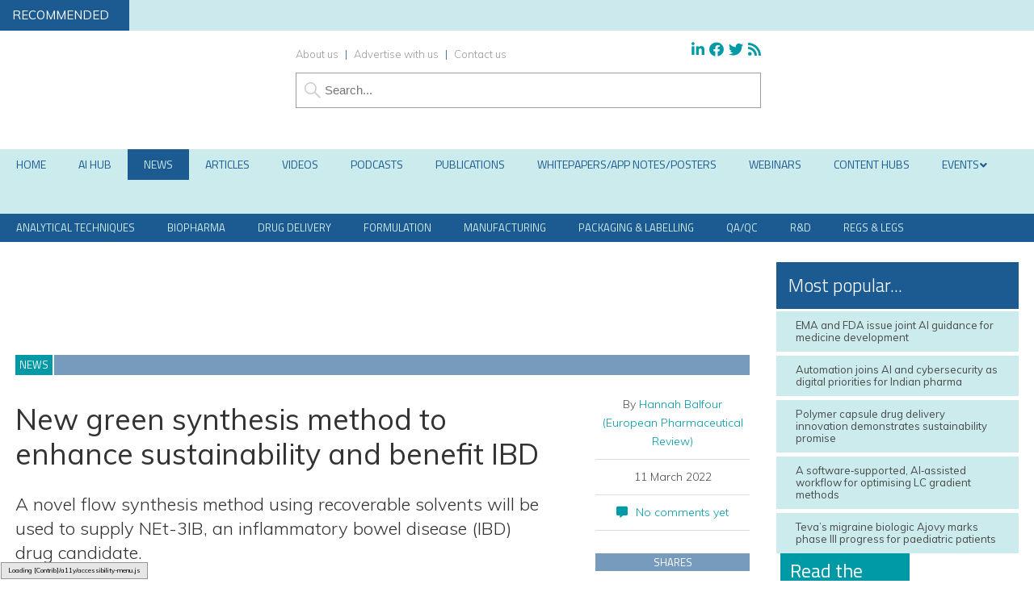

--- FILE ---
content_type: text/html; charset=utf-8
request_url: https://www.google.com/recaptcha/api2/anchor?ar=1&k=6LcNg4AUAAAAAICRM395SnX0ksnVGa2nEdZfnxOz&co=aHR0cHM6Ly93d3cuZXVyb3BlYW5waGFybWFjZXV0aWNhbHJldmlldy5jb206NDQz&hl=en&v=PoyoqOPhxBO7pBk68S4YbpHZ&size=invisible&anchor-ms=20000&execute-ms=30000&cb=fzcnhaubelug
body_size: 48647
content:
<!DOCTYPE HTML><html dir="ltr" lang="en"><head><meta http-equiv="Content-Type" content="text/html; charset=UTF-8">
<meta http-equiv="X-UA-Compatible" content="IE=edge">
<title>reCAPTCHA</title>
<style type="text/css">
/* cyrillic-ext */
@font-face {
  font-family: 'Roboto';
  font-style: normal;
  font-weight: 400;
  font-stretch: 100%;
  src: url(//fonts.gstatic.com/s/roboto/v48/KFO7CnqEu92Fr1ME7kSn66aGLdTylUAMa3GUBHMdazTgWw.woff2) format('woff2');
  unicode-range: U+0460-052F, U+1C80-1C8A, U+20B4, U+2DE0-2DFF, U+A640-A69F, U+FE2E-FE2F;
}
/* cyrillic */
@font-face {
  font-family: 'Roboto';
  font-style: normal;
  font-weight: 400;
  font-stretch: 100%;
  src: url(//fonts.gstatic.com/s/roboto/v48/KFO7CnqEu92Fr1ME7kSn66aGLdTylUAMa3iUBHMdazTgWw.woff2) format('woff2');
  unicode-range: U+0301, U+0400-045F, U+0490-0491, U+04B0-04B1, U+2116;
}
/* greek-ext */
@font-face {
  font-family: 'Roboto';
  font-style: normal;
  font-weight: 400;
  font-stretch: 100%;
  src: url(//fonts.gstatic.com/s/roboto/v48/KFO7CnqEu92Fr1ME7kSn66aGLdTylUAMa3CUBHMdazTgWw.woff2) format('woff2');
  unicode-range: U+1F00-1FFF;
}
/* greek */
@font-face {
  font-family: 'Roboto';
  font-style: normal;
  font-weight: 400;
  font-stretch: 100%;
  src: url(//fonts.gstatic.com/s/roboto/v48/KFO7CnqEu92Fr1ME7kSn66aGLdTylUAMa3-UBHMdazTgWw.woff2) format('woff2');
  unicode-range: U+0370-0377, U+037A-037F, U+0384-038A, U+038C, U+038E-03A1, U+03A3-03FF;
}
/* math */
@font-face {
  font-family: 'Roboto';
  font-style: normal;
  font-weight: 400;
  font-stretch: 100%;
  src: url(//fonts.gstatic.com/s/roboto/v48/KFO7CnqEu92Fr1ME7kSn66aGLdTylUAMawCUBHMdazTgWw.woff2) format('woff2');
  unicode-range: U+0302-0303, U+0305, U+0307-0308, U+0310, U+0312, U+0315, U+031A, U+0326-0327, U+032C, U+032F-0330, U+0332-0333, U+0338, U+033A, U+0346, U+034D, U+0391-03A1, U+03A3-03A9, U+03B1-03C9, U+03D1, U+03D5-03D6, U+03F0-03F1, U+03F4-03F5, U+2016-2017, U+2034-2038, U+203C, U+2040, U+2043, U+2047, U+2050, U+2057, U+205F, U+2070-2071, U+2074-208E, U+2090-209C, U+20D0-20DC, U+20E1, U+20E5-20EF, U+2100-2112, U+2114-2115, U+2117-2121, U+2123-214F, U+2190, U+2192, U+2194-21AE, U+21B0-21E5, U+21F1-21F2, U+21F4-2211, U+2213-2214, U+2216-22FF, U+2308-230B, U+2310, U+2319, U+231C-2321, U+2336-237A, U+237C, U+2395, U+239B-23B7, U+23D0, U+23DC-23E1, U+2474-2475, U+25AF, U+25B3, U+25B7, U+25BD, U+25C1, U+25CA, U+25CC, U+25FB, U+266D-266F, U+27C0-27FF, U+2900-2AFF, U+2B0E-2B11, U+2B30-2B4C, U+2BFE, U+3030, U+FF5B, U+FF5D, U+1D400-1D7FF, U+1EE00-1EEFF;
}
/* symbols */
@font-face {
  font-family: 'Roboto';
  font-style: normal;
  font-weight: 400;
  font-stretch: 100%;
  src: url(//fonts.gstatic.com/s/roboto/v48/KFO7CnqEu92Fr1ME7kSn66aGLdTylUAMaxKUBHMdazTgWw.woff2) format('woff2');
  unicode-range: U+0001-000C, U+000E-001F, U+007F-009F, U+20DD-20E0, U+20E2-20E4, U+2150-218F, U+2190, U+2192, U+2194-2199, U+21AF, U+21E6-21F0, U+21F3, U+2218-2219, U+2299, U+22C4-22C6, U+2300-243F, U+2440-244A, U+2460-24FF, U+25A0-27BF, U+2800-28FF, U+2921-2922, U+2981, U+29BF, U+29EB, U+2B00-2BFF, U+4DC0-4DFF, U+FFF9-FFFB, U+10140-1018E, U+10190-1019C, U+101A0, U+101D0-101FD, U+102E0-102FB, U+10E60-10E7E, U+1D2C0-1D2D3, U+1D2E0-1D37F, U+1F000-1F0FF, U+1F100-1F1AD, U+1F1E6-1F1FF, U+1F30D-1F30F, U+1F315, U+1F31C, U+1F31E, U+1F320-1F32C, U+1F336, U+1F378, U+1F37D, U+1F382, U+1F393-1F39F, U+1F3A7-1F3A8, U+1F3AC-1F3AF, U+1F3C2, U+1F3C4-1F3C6, U+1F3CA-1F3CE, U+1F3D4-1F3E0, U+1F3ED, U+1F3F1-1F3F3, U+1F3F5-1F3F7, U+1F408, U+1F415, U+1F41F, U+1F426, U+1F43F, U+1F441-1F442, U+1F444, U+1F446-1F449, U+1F44C-1F44E, U+1F453, U+1F46A, U+1F47D, U+1F4A3, U+1F4B0, U+1F4B3, U+1F4B9, U+1F4BB, U+1F4BF, U+1F4C8-1F4CB, U+1F4D6, U+1F4DA, U+1F4DF, U+1F4E3-1F4E6, U+1F4EA-1F4ED, U+1F4F7, U+1F4F9-1F4FB, U+1F4FD-1F4FE, U+1F503, U+1F507-1F50B, U+1F50D, U+1F512-1F513, U+1F53E-1F54A, U+1F54F-1F5FA, U+1F610, U+1F650-1F67F, U+1F687, U+1F68D, U+1F691, U+1F694, U+1F698, U+1F6AD, U+1F6B2, U+1F6B9-1F6BA, U+1F6BC, U+1F6C6-1F6CF, U+1F6D3-1F6D7, U+1F6E0-1F6EA, U+1F6F0-1F6F3, U+1F6F7-1F6FC, U+1F700-1F7FF, U+1F800-1F80B, U+1F810-1F847, U+1F850-1F859, U+1F860-1F887, U+1F890-1F8AD, U+1F8B0-1F8BB, U+1F8C0-1F8C1, U+1F900-1F90B, U+1F93B, U+1F946, U+1F984, U+1F996, U+1F9E9, U+1FA00-1FA6F, U+1FA70-1FA7C, U+1FA80-1FA89, U+1FA8F-1FAC6, U+1FACE-1FADC, U+1FADF-1FAE9, U+1FAF0-1FAF8, U+1FB00-1FBFF;
}
/* vietnamese */
@font-face {
  font-family: 'Roboto';
  font-style: normal;
  font-weight: 400;
  font-stretch: 100%;
  src: url(//fonts.gstatic.com/s/roboto/v48/KFO7CnqEu92Fr1ME7kSn66aGLdTylUAMa3OUBHMdazTgWw.woff2) format('woff2');
  unicode-range: U+0102-0103, U+0110-0111, U+0128-0129, U+0168-0169, U+01A0-01A1, U+01AF-01B0, U+0300-0301, U+0303-0304, U+0308-0309, U+0323, U+0329, U+1EA0-1EF9, U+20AB;
}
/* latin-ext */
@font-face {
  font-family: 'Roboto';
  font-style: normal;
  font-weight: 400;
  font-stretch: 100%;
  src: url(//fonts.gstatic.com/s/roboto/v48/KFO7CnqEu92Fr1ME7kSn66aGLdTylUAMa3KUBHMdazTgWw.woff2) format('woff2');
  unicode-range: U+0100-02BA, U+02BD-02C5, U+02C7-02CC, U+02CE-02D7, U+02DD-02FF, U+0304, U+0308, U+0329, U+1D00-1DBF, U+1E00-1E9F, U+1EF2-1EFF, U+2020, U+20A0-20AB, U+20AD-20C0, U+2113, U+2C60-2C7F, U+A720-A7FF;
}
/* latin */
@font-face {
  font-family: 'Roboto';
  font-style: normal;
  font-weight: 400;
  font-stretch: 100%;
  src: url(//fonts.gstatic.com/s/roboto/v48/KFO7CnqEu92Fr1ME7kSn66aGLdTylUAMa3yUBHMdazQ.woff2) format('woff2');
  unicode-range: U+0000-00FF, U+0131, U+0152-0153, U+02BB-02BC, U+02C6, U+02DA, U+02DC, U+0304, U+0308, U+0329, U+2000-206F, U+20AC, U+2122, U+2191, U+2193, U+2212, U+2215, U+FEFF, U+FFFD;
}
/* cyrillic-ext */
@font-face {
  font-family: 'Roboto';
  font-style: normal;
  font-weight: 500;
  font-stretch: 100%;
  src: url(//fonts.gstatic.com/s/roboto/v48/KFO7CnqEu92Fr1ME7kSn66aGLdTylUAMa3GUBHMdazTgWw.woff2) format('woff2');
  unicode-range: U+0460-052F, U+1C80-1C8A, U+20B4, U+2DE0-2DFF, U+A640-A69F, U+FE2E-FE2F;
}
/* cyrillic */
@font-face {
  font-family: 'Roboto';
  font-style: normal;
  font-weight: 500;
  font-stretch: 100%;
  src: url(//fonts.gstatic.com/s/roboto/v48/KFO7CnqEu92Fr1ME7kSn66aGLdTylUAMa3iUBHMdazTgWw.woff2) format('woff2');
  unicode-range: U+0301, U+0400-045F, U+0490-0491, U+04B0-04B1, U+2116;
}
/* greek-ext */
@font-face {
  font-family: 'Roboto';
  font-style: normal;
  font-weight: 500;
  font-stretch: 100%;
  src: url(//fonts.gstatic.com/s/roboto/v48/KFO7CnqEu92Fr1ME7kSn66aGLdTylUAMa3CUBHMdazTgWw.woff2) format('woff2');
  unicode-range: U+1F00-1FFF;
}
/* greek */
@font-face {
  font-family: 'Roboto';
  font-style: normal;
  font-weight: 500;
  font-stretch: 100%;
  src: url(//fonts.gstatic.com/s/roboto/v48/KFO7CnqEu92Fr1ME7kSn66aGLdTylUAMa3-UBHMdazTgWw.woff2) format('woff2');
  unicode-range: U+0370-0377, U+037A-037F, U+0384-038A, U+038C, U+038E-03A1, U+03A3-03FF;
}
/* math */
@font-face {
  font-family: 'Roboto';
  font-style: normal;
  font-weight: 500;
  font-stretch: 100%;
  src: url(//fonts.gstatic.com/s/roboto/v48/KFO7CnqEu92Fr1ME7kSn66aGLdTylUAMawCUBHMdazTgWw.woff2) format('woff2');
  unicode-range: U+0302-0303, U+0305, U+0307-0308, U+0310, U+0312, U+0315, U+031A, U+0326-0327, U+032C, U+032F-0330, U+0332-0333, U+0338, U+033A, U+0346, U+034D, U+0391-03A1, U+03A3-03A9, U+03B1-03C9, U+03D1, U+03D5-03D6, U+03F0-03F1, U+03F4-03F5, U+2016-2017, U+2034-2038, U+203C, U+2040, U+2043, U+2047, U+2050, U+2057, U+205F, U+2070-2071, U+2074-208E, U+2090-209C, U+20D0-20DC, U+20E1, U+20E5-20EF, U+2100-2112, U+2114-2115, U+2117-2121, U+2123-214F, U+2190, U+2192, U+2194-21AE, U+21B0-21E5, U+21F1-21F2, U+21F4-2211, U+2213-2214, U+2216-22FF, U+2308-230B, U+2310, U+2319, U+231C-2321, U+2336-237A, U+237C, U+2395, U+239B-23B7, U+23D0, U+23DC-23E1, U+2474-2475, U+25AF, U+25B3, U+25B7, U+25BD, U+25C1, U+25CA, U+25CC, U+25FB, U+266D-266F, U+27C0-27FF, U+2900-2AFF, U+2B0E-2B11, U+2B30-2B4C, U+2BFE, U+3030, U+FF5B, U+FF5D, U+1D400-1D7FF, U+1EE00-1EEFF;
}
/* symbols */
@font-face {
  font-family: 'Roboto';
  font-style: normal;
  font-weight: 500;
  font-stretch: 100%;
  src: url(//fonts.gstatic.com/s/roboto/v48/KFO7CnqEu92Fr1ME7kSn66aGLdTylUAMaxKUBHMdazTgWw.woff2) format('woff2');
  unicode-range: U+0001-000C, U+000E-001F, U+007F-009F, U+20DD-20E0, U+20E2-20E4, U+2150-218F, U+2190, U+2192, U+2194-2199, U+21AF, U+21E6-21F0, U+21F3, U+2218-2219, U+2299, U+22C4-22C6, U+2300-243F, U+2440-244A, U+2460-24FF, U+25A0-27BF, U+2800-28FF, U+2921-2922, U+2981, U+29BF, U+29EB, U+2B00-2BFF, U+4DC0-4DFF, U+FFF9-FFFB, U+10140-1018E, U+10190-1019C, U+101A0, U+101D0-101FD, U+102E0-102FB, U+10E60-10E7E, U+1D2C0-1D2D3, U+1D2E0-1D37F, U+1F000-1F0FF, U+1F100-1F1AD, U+1F1E6-1F1FF, U+1F30D-1F30F, U+1F315, U+1F31C, U+1F31E, U+1F320-1F32C, U+1F336, U+1F378, U+1F37D, U+1F382, U+1F393-1F39F, U+1F3A7-1F3A8, U+1F3AC-1F3AF, U+1F3C2, U+1F3C4-1F3C6, U+1F3CA-1F3CE, U+1F3D4-1F3E0, U+1F3ED, U+1F3F1-1F3F3, U+1F3F5-1F3F7, U+1F408, U+1F415, U+1F41F, U+1F426, U+1F43F, U+1F441-1F442, U+1F444, U+1F446-1F449, U+1F44C-1F44E, U+1F453, U+1F46A, U+1F47D, U+1F4A3, U+1F4B0, U+1F4B3, U+1F4B9, U+1F4BB, U+1F4BF, U+1F4C8-1F4CB, U+1F4D6, U+1F4DA, U+1F4DF, U+1F4E3-1F4E6, U+1F4EA-1F4ED, U+1F4F7, U+1F4F9-1F4FB, U+1F4FD-1F4FE, U+1F503, U+1F507-1F50B, U+1F50D, U+1F512-1F513, U+1F53E-1F54A, U+1F54F-1F5FA, U+1F610, U+1F650-1F67F, U+1F687, U+1F68D, U+1F691, U+1F694, U+1F698, U+1F6AD, U+1F6B2, U+1F6B9-1F6BA, U+1F6BC, U+1F6C6-1F6CF, U+1F6D3-1F6D7, U+1F6E0-1F6EA, U+1F6F0-1F6F3, U+1F6F7-1F6FC, U+1F700-1F7FF, U+1F800-1F80B, U+1F810-1F847, U+1F850-1F859, U+1F860-1F887, U+1F890-1F8AD, U+1F8B0-1F8BB, U+1F8C0-1F8C1, U+1F900-1F90B, U+1F93B, U+1F946, U+1F984, U+1F996, U+1F9E9, U+1FA00-1FA6F, U+1FA70-1FA7C, U+1FA80-1FA89, U+1FA8F-1FAC6, U+1FACE-1FADC, U+1FADF-1FAE9, U+1FAF0-1FAF8, U+1FB00-1FBFF;
}
/* vietnamese */
@font-face {
  font-family: 'Roboto';
  font-style: normal;
  font-weight: 500;
  font-stretch: 100%;
  src: url(//fonts.gstatic.com/s/roboto/v48/KFO7CnqEu92Fr1ME7kSn66aGLdTylUAMa3OUBHMdazTgWw.woff2) format('woff2');
  unicode-range: U+0102-0103, U+0110-0111, U+0128-0129, U+0168-0169, U+01A0-01A1, U+01AF-01B0, U+0300-0301, U+0303-0304, U+0308-0309, U+0323, U+0329, U+1EA0-1EF9, U+20AB;
}
/* latin-ext */
@font-face {
  font-family: 'Roboto';
  font-style: normal;
  font-weight: 500;
  font-stretch: 100%;
  src: url(//fonts.gstatic.com/s/roboto/v48/KFO7CnqEu92Fr1ME7kSn66aGLdTylUAMa3KUBHMdazTgWw.woff2) format('woff2');
  unicode-range: U+0100-02BA, U+02BD-02C5, U+02C7-02CC, U+02CE-02D7, U+02DD-02FF, U+0304, U+0308, U+0329, U+1D00-1DBF, U+1E00-1E9F, U+1EF2-1EFF, U+2020, U+20A0-20AB, U+20AD-20C0, U+2113, U+2C60-2C7F, U+A720-A7FF;
}
/* latin */
@font-face {
  font-family: 'Roboto';
  font-style: normal;
  font-weight: 500;
  font-stretch: 100%;
  src: url(//fonts.gstatic.com/s/roboto/v48/KFO7CnqEu92Fr1ME7kSn66aGLdTylUAMa3yUBHMdazQ.woff2) format('woff2');
  unicode-range: U+0000-00FF, U+0131, U+0152-0153, U+02BB-02BC, U+02C6, U+02DA, U+02DC, U+0304, U+0308, U+0329, U+2000-206F, U+20AC, U+2122, U+2191, U+2193, U+2212, U+2215, U+FEFF, U+FFFD;
}
/* cyrillic-ext */
@font-face {
  font-family: 'Roboto';
  font-style: normal;
  font-weight: 900;
  font-stretch: 100%;
  src: url(//fonts.gstatic.com/s/roboto/v48/KFO7CnqEu92Fr1ME7kSn66aGLdTylUAMa3GUBHMdazTgWw.woff2) format('woff2');
  unicode-range: U+0460-052F, U+1C80-1C8A, U+20B4, U+2DE0-2DFF, U+A640-A69F, U+FE2E-FE2F;
}
/* cyrillic */
@font-face {
  font-family: 'Roboto';
  font-style: normal;
  font-weight: 900;
  font-stretch: 100%;
  src: url(//fonts.gstatic.com/s/roboto/v48/KFO7CnqEu92Fr1ME7kSn66aGLdTylUAMa3iUBHMdazTgWw.woff2) format('woff2');
  unicode-range: U+0301, U+0400-045F, U+0490-0491, U+04B0-04B1, U+2116;
}
/* greek-ext */
@font-face {
  font-family: 'Roboto';
  font-style: normal;
  font-weight: 900;
  font-stretch: 100%;
  src: url(//fonts.gstatic.com/s/roboto/v48/KFO7CnqEu92Fr1ME7kSn66aGLdTylUAMa3CUBHMdazTgWw.woff2) format('woff2');
  unicode-range: U+1F00-1FFF;
}
/* greek */
@font-face {
  font-family: 'Roboto';
  font-style: normal;
  font-weight: 900;
  font-stretch: 100%;
  src: url(//fonts.gstatic.com/s/roboto/v48/KFO7CnqEu92Fr1ME7kSn66aGLdTylUAMa3-UBHMdazTgWw.woff2) format('woff2');
  unicode-range: U+0370-0377, U+037A-037F, U+0384-038A, U+038C, U+038E-03A1, U+03A3-03FF;
}
/* math */
@font-face {
  font-family: 'Roboto';
  font-style: normal;
  font-weight: 900;
  font-stretch: 100%;
  src: url(//fonts.gstatic.com/s/roboto/v48/KFO7CnqEu92Fr1ME7kSn66aGLdTylUAMawCUBHMdazTgWw.woff2) format('woff2');
  unicode-range: U+0302-0303, U+0305, U+0307-0308, U+0310, U+0312, U+0315, U+031A, U+0326-0327, U+032C, U+032F-0330, U+0332-0333, U+0338, U+033A, U+0346, U+034D, U+0391-03A1, U+03A3-03A9, U+03B1-03C9, U+03D1, U+03D5-03D6, U+03F0-03F1, U+03F4-03F5, U+2016-2017, U+2034-2038, U+203C, U+2040, U+2043, U+2047, U+2050, U+2057, U+205F, U+2070-2071, U+2074-208E, U+2090-209C, U+20D0-20DC, U+20E1, U+20E5-20EF, U+2100-2112, U+2114-2115, U+2117-2121, U+2123-214F, U+2190, U+2192, U+2194-21AE, U+21B0-21E5, U+21F1-21F2, U+21F4-2211, U+2213-2214, U+2216-22FF, U+2308-230B, U+2310, U+2319, U+231C-2321, U+2336-237A, U+237C, U+2395, U+239B-23B7, U+23D0, U+23DC-23E1, U+2474-2475, U+25AF, U+25B3, U+25B7, U+25BD, U+25C1, U+25CA, U+25CC, U+25FB, U+266D-266F, U+27C0-27FF, U+2900-2AFF, U+2B0E-2B11, U+2B30-2B4C, U+2BFE, U+3030, U+FF5B, U+FF5D, U+1D400-1D7FF, U+1EE00-1EEFF;
}
/* symbols */
@font-face {
  font-family: 'Roboto';
  font-style: normal;
  font-weight: 900;
  font-stretch: 100%;
  src: url(//fonts.gstatic.com/s/roboto/v48/KFO7CnqEu92Fr1ME7kSn66aGLdTylUAMaxKUBHMdazTgWw.woff2) format('woff2');
  unicode-range: U+0001-000C, U+000E-001F, U+007F-009F, U+20DD-20E0, U+20E2-20E4, U+2150-218F, U+2190, U+2192, U+2194-2199, U+21AF, U+21E6-21F0, U+21F3, U+2218-2219, U+2299, U+22C4-22C6, U+2300-243F, U+2440-244A, U+2460-24FF, U+25A0-27BF, U+2800-28FF, U+2921-2922, U+2981, U+29BF, U+29EB, U+2B00-2BFF, U+4DC0-4DFF, U+FFF9-FFFB, U+10140-1018E, U+10190-1019C, U+101A0, U+101D0-101FD, U+102E0-102FB, U+10E60-10E7E, U+1D2C0-1D2D3, U+1D2E0-1D37F, U+1F000-1F0FF, U+1F100-1F1AD, U+1F1E6-1F1FF, U+1F30D-1F30F, U+1F315, U+1F31C, U+1F31E, U+1F320-1F32C, U+1F336, U+1F378, U+1F37D, U+1F382, U+1F393-1F39F, U+1F3A7-1F3A8, U+1F3AC-1F3AF, U+1F3C2, U+1F3C4-1F3C6, U+1F3CA-1F3CE, U+1F3D4-1F3E0, U+1F3ED, U+1F3F1-1F3F3, U+1F3F5-1F3F7, U+1F408, U+1F415, U+1F41F, U+1F426, U+1F43F, U+1F441-1F442, U+1F444, U+1F446-1F449, U+1F44C-1F44E, U+1F453, U+1F46A, U+1F47D, U+1F4A3, U+1F4B0, U+1F4B3, U+1F4B9, U+1F4BB, U+1F4BF, U+1F4C8-1F4CB, U+1F4D6, U+1F4DA, U+1F4DF, U+1F4E3-1F4E6, U+1F4EA-1F4ED, U+1F4F7, U+1F4F9-1F4FB, U+1F4FD-1F4FE, U+1F503, U+1F507-1F50B, U+1F50D, U+1F512-1F513, U+1F53E-1F54A, U+1F54F-1F5FA, U+1F610, U+1F650-1F67F, U+1F687, U+1F68D, U+1F691, U+1F694, U+1F698, U+1F6AD, U+1F6B2, U+1F6B9-1F6BA, U+1F6BC, U+1F6C6-1F6CF, U+1F6D3-1F6D7, U+1F6E0-1F6EA, U+1F6F0-1F6F3, U+1F6F7-1F6FC, U+1F700-1F7FF, U+1F800-1F80B, U+1F810-1F847, U+1F850-1F859, U+1F860-1F887, U+1F890-1F8AD, U+1F8B0-1F8BB, U+1F8C0-1F8C1, U+1F900-1F90B, U+1F93B, U+1F946, U+1F984, U+1F996, U+1F9E9, U+1FA00-1FA6F, U+1FA70-1FA7C, U+1FA80-1FA89, U+1FA8F-1FAC6, U+1FACE-1FADC, U+1FADF-1FAE9, U+1FAF0-1FAF8, U+1FB00-1FBFF;
}
/* vietnamese */
@font-face {
  font-family: 'Roboto';
  font-style: normal;
  font-weight: 900;
  font-stretch: 100%;
  src: url(//fonts.gstatic.com/s/roboto/v48/KFO7CnqEu92Fr1ME7kSn66aGLdTylUAMa3OUBHMdazTgWw.woff2) format('woff2');
  unicode-range: U+0102-0103, U+0110-0111, U+0128-0129, U+0168-0169, U+01A0-01A1, U+01AF-01B0, U+0300-0301, U+0303-0304, U+0308-0309, U+0323, U+0329, U+1EA0-1EF9, U+20AB;
}
/* latin-ext */
@font-face {
  font-family: 'Roboto';
  font-style: normal;
  font-weight: 900;
  font-stretch: 100%;
  src: url(//fonts.gstatic.com/s/roboto/v48/KFO7CnqEu92Fr1ME7kSn66aGLdTylUAMa3KUBHMdazTgWw.woff2) format('woff2');
  unicode-range: U+0100-02BA, U+02BD-02C5, U+02C7-02CC, U+02CE-02D7, U+02DD-02FF, U+0304, U+0308, U+0329, U+1D00-1DBF, U+1E00-1E9F, U+1EF2-1EFF, U+2020, U+20A0-20AB, U+20AD-20C0, U+2113, U+2C60-2C7F, U+A720-A7FF;
}
/* latin */
@font-face {
  font-family: 'Roboto';
  font-style: normal;
  font-weight: 900;
  font-stretch: 100%;
  src: url(//fonts.gstatic.com/s/roboto/v48/KFO7CnqEu92Fr1ME7kSn66aGLdTylUAMa3yUBHMdazQ.woff2) format('woff2');
  unicode-range: U+0000-00FF, U+0131, U+0152-0153, U+02BB-02BC, U+02C6, U+02DA, U+02DC, U+0304, U+0308, U+0329, U+2000-206F, U+20AC, U+2122, U+2191, U+2193, U+2212, U+2215, U+FEFF, U+FFFD;
}

</style>
<link rel="stylesheet" type="text/css" href="https://www.gstatic.com/recaptcha/releases/PoyoqOPhxBO7pBk68S4YbpHZ/styles__ltr.css">
<script nonce="thxf5RurEkdwvT9_Bbj9Qg" type="text/javascript">window['__recaptcha_api'] = 'https://www.google.com/recaptcha/api2/';</script>
<script type="text/javascript" src="https://www.gstatic.com/recaptcha/releases/PoyoqOPhxBO7pBk68S4YbpHZ/recaptcha__en.js" nonce="thxf5RurEkdwvT9_Bbj9Qg">
      
    </script></head>
<body><div id="rc-anchor-alert" class="rc-anchor-alert"></div>
<input type="hidden" id="recaptcha-token" value="[base64]">
<script type="text/javascript" nonce="thxf5RurEkdwvT9_Bbj9Qg">
      recaptcha.anchor.Main.init("[\x22ainput\x22,[\x22bgdata\x22,\x22\x22,\[base64]/[base64]/[base64]/bmV3IHJbeF0oY1swXSk6RT09Mj9uZXcgclt4XShjWzBdLGNbMV0pOkU9PTM/bmV3IHJbeF0oY1swXSxjWzFdLGNbMl0pOkU9PTQ/[base64]/[base64]/[base64]/[base64]/[base64]/[base64]/[base64]/[base64]\x22,\[base64]\x22,\x22JMKcWhbDh8OEwoNTw7U1EsOZCAzDghPCsSAyw60Cw77Du8Kcw7XCm2IRAkpuUMOpIMO/K8OTw7TDhSlrwqHCmMO/Rh8jdcOAUMOYwpbDjsOoLBfDjMKiw4Qww6QEWyjDosKOfQ/Ch2xQw47CvMKEbcKpwqHCp18Qw7jDn8KGCsO8BsOYwpAQOnnCkyw1d0hmwrTCrSQ/IMKAw4LCojjDkMOXwpQkDw3CkEvCm8O3wrZgElRWwpkgQVrCtg/CvsOYUzsQwrPDoAgtUXUYeXw8WxzDowV9w5E5w7RdIcK8w5ZofMO/ZsK9woRVw4A3cwRMw7zDvnVgw5V5OcODw4UywqDDjU7CswMUZ8O+w5F2wqJBU8KTwr/[base64]/Du8Ogw5XDqRzCmsKeUhrDmzTDuhNyfMKFw7MVw6IJw4orwotfwqY+bXRqHlJBdcK6w6zDr8KZY1rCtVrClcO2w6xiwqHCh8KRAQHCsXFRY8OJBsOWGDvDvg4zMMOKLArCvXbDk0wJwr1eYFjDnAd4w7gUfjnDuE/[base64]/DwDCpxpIS8OsRwDDmycQXsKtw7FIIGBofMObw75CHsKSJcOtIEBCAmzCscOlbcOLRk3Co8O4NSjCnQ/CrSgKw6XDjHkDcMOnwp3DrUUrHj0+w7fDs8O6RzEsNcOcKsK2w47Cqk/DoMOrOMOhw5dXw7bCg8KCw6nDgErDmVDDhMOCw5rCrW/CkXTCpsKQw6ggw6hXwq1SWzM5w7nDkcK9w5Aqwr7Dr8KmQsOlwqxcHsOUw50ZIXDCg31iw7lnw7s9w5oCwoXCusO5BmnCtWnDmhPCtTPDtcK/wpLCm8OafsOIdcOLXE5tw45Gw4bCh2/DjMOZBMOww51Ow4PDiThxOTLDmivCvAJWwrDDjxAAHzrDgMK0Thxww5JJR8KNMGvCvhhON8OPw6Brw5bDtcKlaA/DmcKPwoJpAsOmQk7DsSQmwoBVw6ZfFWU8wo7DgMOzw6E+HGtSSGbCosKSEMKYfcOVw6ltGAk4wpI0w57CqGkUw7fDo8KcIsO+HsKIP8KsanLCnUZIW17DjMKkwqlaEsO8w77DlcK9WGjCoRDDv8OyOcKLwrYnwrTCgMO/w5zDu8K/[base64]/CgcOYw4NZNy/CssKVWXfDjcKxw4w6w4ddw5xSLmLDs8OAJMK3YMK/O39vwoLDmGAoBD3Cp35YNsK+Dxxewp7Cr8KzQ2/Dp8KhD8KKw7HCgMOwAcKswoIWwrPDmcKFNcOCw7jCmsK5Q8K/OVvCiRLCtD8wecKWw5PDhMO4w41+w5IEH8OWwohkJCTDoxN2A8OnN8Kpfys+w49FY8OEcsKTwpHCicKzwrlsZhbDr8OUwrLCuErDuWzDpMK3DsKCw7jCl2HClFnCsmLCpm9jw6g5FsKlwqHCrMO3wpsKwqHDpcK8Sip3wrtqU8ODIm1Rwol7w77DvEMDeW/ChmrDmcOKw4cdTMOiw5hrw6caw4DCh8KIPGgEwobCiihNLsKEOMKHdMORworCmUgqRMK8wofDqcOvQRNawoTCqsOgwpN1MMOQw5fCuGYDME3CuBDDq8Oswo01w7LDo8OCwq/DhTTCqxnCsA3DhMOBwpBKw6ZPScKewrAAbAE9fMKQOHRhCcKRwpREw53Csg7Dt1/Ci2nCncKRwr/DvW/DocKJw7nDiiLDrcKtw7vDmi5nwpIBw40kw5FLYysSFsKswrAIw6XCmMK9w6zDp8KyPBHCncKPOzQMWMOqbMO0D8OnwoRaH8OVw4gpL0LDssOPwpTDhFxSwq7CpyjDqQzCuGgqJmwzwpXCtkrCoMK1XcO/wrRdD8K+bMOcwp7CnkBVd3AXKsK3w6g9wpVIwpxzw6rDsDPCtcOIw64Ew63Csm06w6wwccOgKEHCj8KTw5HDqxzDsMKZworCgQdDwrhvwrgDwppew4o/AsO1LmXDkmTCisOEBH/[base64]/Dr8KfWVcUKcO2w67DuHsOwpHDssO6w5XCrsKpGijCqWVFLgYcehDDhn/CmXHDjEcXwq43w4jDncO7AmkRw47DicO/w6okd3vDqMKVcMK1Z8OdEcKFwpFTTGFjw4hiw4HDrW3DnMOaUsKkw6bDnMKSw7DDjyBVc2JXw6xZBcK1w4QqOgXDhRrCi8OVw6XDg8Kfw7fCnMK/[base64]/DtyvCnhZPU1nDgknCusOGwqZJwqfCtTrDmsOjwq/[base64]/[base64]/ClMOmV8OgegTCpmPDmmLDoEPCu0PDpEpow6lOw4fCp8K8w6EGwo0oJsO3CDEBw5vCrsOzwqPDoWxWw6Ipw4LCt8K4w4xxdlPCtcKSVcOVw4wiw7fDl8KKF8K/[base64]/[base64]/[base64]/wrXDhDkLdsKMfsKvbXQKw6s7w5/CvMODDMO3w7lCHcO3BsKKQnxXwo/CgsOaKMKtF8OOdsOaVcOORsKTA0ojJsKewqstw4vChMKCwr9Cej3CkcOUw5jCmhRUEjE5wojCnUdww5TDnVfDm8KOwokeWAXCl8KeBRrDpcKdcVHClQTCsWYwasKjw5LCpcKjwrUOPMO4e8KUwrsAw5/Cp0hwacOqccOtTw8tw7PDrnVSwpAqCcKQA8OQMmfDj2cJPcOLwofCshnCv8OXXsKJRS47Xlksw4MGCCLDhDgzw5zDrkrCpXtuBiPDugbCmMOJw6ozwobDtMKZKsOVXRtKRsKwwq0qL3fDrMK9JcORwqrCmhJACMOHw61seMK/w6IBLiBxw6huw4LDtW5rfsOowrjDnsOZJsKiw5c/wp4uwoNyw6FaDxgTw43CjMOVU3DCvhgdT8KpOsO/dMKMw6sOLDrDvsOOw57CksKDw6DDvxbClzTDmyPDh2nDpDbCrMOPwq3DhWbCnyVDYMKXwqTCkSLCtEvDmUAjwqo7wqDDoMOQw6HDnD0KecOMw6vDucKJQ8OMwovDjsKGw5XDnQAPw4kPwoB+w6ZQwo/CnDdyw7x6H0LDuMKdEhXDrVvDvsOzPsOcw4VRw74YIMO3wpnDicKWOXrCi2QEOCLCkUVywp9hw4jDkFl8G3rCjRtkOsKkEFFnw6cMGyAow6LDhMKKFRY/wolrwpd8w7cpP8OaZMOYw5/[base64]/DsV8nYkZgKcO3Dm3CrMKxwp3Du8KnUVvDpDpMS8KfwoUKcUzCmcKUw5hZKEcaYsOVw6bCgzDDo8KqwqkBaBvCg2ZQw4Z+woFtNcODARfDiHzDt8Oawr4mw6NuGQ3CqMKxaXTDp8Opw7rCk8K7dCt6BcKJwq7Diz0zfE8HwqM/LULDgHnDnSlxU8K4w6Miw7jCv3jDoFnCugvDmEvCjzHDn8KzSsKLfiEcw74oGjY6w7Eqw6IUBMKPMj8hbUceFzQPwrvDjWnDkFnCrsOtw7ktwostw6/DiMKpw5d8UMOCwpjCuMOBXyLDnVvDscKuw6MrwqZUwoBsG2XCqGVKw5kRbTvDqcOxAMOeR3rCkk4JIsOIwrticCUsJsOBw5TCszYqw4zDt8K/[base64]/DrcKrDsO1w7fCkMO+NMO7wqTCu0PDuW3CvyHDqyhrIMO2RMOzIgLDusOBAkIEwobCnR7CnnsqwqLDucKOw6JxwrHCq8K8O8OJIcK6IMKBwo4ONjnCrU9pbRvCucO/ehcTBsKewpwOwok/VMO/[base64]/[base64]/CpT3DvhYRw4rCkSp5wonDrWlGwrfCoFZhw6TCoisgwpAQw5cowow5w7V9w4gRIcOrwrLDjEfCkcOgPcKsQcKCwrrCgzkjTDItV8KOw6/CmsO9KsKzwpJ7wrARMQJuwojCv24Gwr3CvTtdw6nCuVJNw7cYw5/DpC0hwrspw6nCkcKHVTbDuF1Te8ObUMKKwo/Ck8KcZkEsE8O+w7zCoi/DjMKYw73Dq8O5ZcKQKzI9RyFcw5nCpHQ7w4rDlcKvw5tXwoMdw7vCiTvCjcKSUMKNw7krbS8fVcOqwocmwpvCrMODwpFCNMKbI8KgWmLDpMKlw7LDvC3DoMKLQMOsIcOGA2sUSRAqw41YwptGw4HDgzLClw0DDMO4STfDtnENUMOZw63CgBhvwqjClkZsRU/Dg2TDmDMQw5ViFMKadDNuw4ElNxJMwoLCmBPDo8Ouw7d5D8OrCsO5EsKfwrpgA8OAw7TCuMOlXcKxwrDCrcOtGAvDmcOZw6AvEk/CvSnDvTwJFcOaenI6w5fCmmfCkcOhP3DCiX1bw7NNw6/CmsK0wp7DusKXdDvCsH/Cq8KOwrDCvsOuY8ORw4Arwq7CuMKtFREtb21NEsKzwovClljDuHHChwAZw58MwqvCsMOmL8KPAgLCrwgzSsK6woLCgWkrdzM+w5bCk1JVwoRGcXLDrkHChH4AAcKyw4/DnMKuw682GHjDg8OOwoLCisOyDcOOYsOicMK5w6/DuFbDpCbDgcOlF8KaOinDrBosIcKLwqwfQcOWwpMeJcO1w7JowpZxKMOQw7TCosKbdWM9w5/Dh8KgGBfDglrCusOXBDvDnxJlI2tTw6TCrV/DghzDmDQRf3TDoBbCtE1KahQDw6rDpsOwMV3Dm2JVFh5GJcO7wrHDh1Biw5EDw603wpsHwpPCrMKVGi3DiMK5wrdtwobDh2Ehw5FwHFovd2jCrzfCp2AawrgvSMKvXy4Qw57DrMKLwqPCuXxcDMO/[base64]/[base64]/wp8fwoHDiMK9w4FOUMONw54SwpEzw57DsDt9wrFubsOLw5sQLMOawqPCp8O2w5xuw7jDoMOJWcK4w5ZWwqLCmT4CJMKGw4k1w63Co0bCjH/DiRYTwrJJWXbCi3/DmgYXw6LCmsOPciRzw7FFCljCmcO2w4LCkh/DuwrDsT3Cr8OOwqJpw7pWw5PCkW7Do8KuRsKCw4JPPy5Xw4sNw6NYd0wIe8KOw7wBwpLDuBwRwqbCiVjCn2rCjmdPwqHChMKUwqrCoDclw5dRw5RXPMO7wo/[base64]/wpANb29+wpRtRMKIw68+w4fDiVpkJj/DvcOqwonCl8KkATrCjMOuw4guw6QIw4xmFcOAdFEFLMOve8KOOsKHCC7CnTYaw4HDlAcEw6xpw6shw67Dpxc+P8OVw4fDhlY7woLCsh3CtcKULl/DocO7Hx93JWEvAsOWwrfDjn7CpMK3w7LDvH3Dj8K2RDbDkhVMwrx6w5FqwoTCsMKzwocNRMKyRhfCrG/[base64]/CkEHCvcKww7JXwoUzw6/CjU8qE8O4w7DDr14yDsOGa8K0F0rDhMKreBfCjMKfw6s6woYMHwDChcOhw7MASsOvwpMiZsONFcOLM8OyfhFjw40Hwr1/w5rCjUfDuQzCsMOvwp/Ct8O7FsKlw7PDvD3CiMOcU8O7C08TMwwaMMObwqnCkRsEw7/CgnXCpQnCg1pAwrnDtMKEw7ZvLioaw4/CiQLDncKNPlkGw6pbacKpw7gvwoxJw5jDkVfDkUJGw4ALwrkRw43DksOJwqjClMKHw6snLMKfw6/CgSbDocOOSwLCsHHCtcOoLgHClMO4PnnCm8Oqw403Cxchwq/[base64]/[base64]/FcKMw7lbDMKIb8KPZQZOw7/[base64]/CiwQnwr3CnAnDgcKlw6FVw6vDmMOWwq0SUsOMOsORwq3DjMOuwo5jTiMEw7xawrjCs3vCkmZXchAEE27CvsOUCMKjwr0iCcONcsOHEBRVJsKncSVYwr5AwotDesKde8Otwr/CpnHCs0kmH8Kjwq7DggdfJ8KEEMKrf2UawqzChsOLCxzDssKlw4pnfC/DnsOvw55XXMO/MQfDowNXwoBOwrXDtMO0ZcOiwqLCiMKtwpDCvFJMwpPDjcK6NSfDnsO0w5dhdMKsGCw9JcKSWcOVw5nDtHJyN8OLb8O9w7PCsTPCu8O/RcOnGQXCjMKEIMKUw4wAAzkYbsKFJsOXw6PCosKywrBvU8KddsOYw6B6w6DDgMKXQEzDjk4zwotuEn1/w7nDjz/[base64]/w65pdSpxe8OBwqUlA1gkaQcLwqFwB8ODwqZ4wpg8w5HCkMKJw4JTHsKSVkrDm8KUw7PCkMKvwoVBF8OVbcOSw6LCvjxoLcKmw5vDmMKkw4gpwqLDmgkUU8K9U3QLRcOLw71MQcOkbsKPWUrCiC4GH8KSfBPDtsOMVCLClsKWw5TDsMKqLsKDwr/CjRzDh8Ofw5nDiGDDlQjCk8KAM8Kxw7tiQzdfw5caBR0yw6zCs8KqwobDu8KqwpbDpMKUwoEJPcObwp7DmMKmwq0BbXDDvWA6UkY8w48pw7B+wq/CqQrDlmQbMzPDgcOdWmHCjyPCtMKGHgDDi8K5w6rCvMO4P0dxKiZyIcKTw5cNHUDClX9Sw5LDiUZUw7kewpTDssOhAMO4w43DrsK1KV/Cv8OKGMK4woBiwpPDu8KEI2nDnGUHw4fDkhcQSMKkUkxsw5LDi8OPw5LDkcKuMl/CjgYINcOPNMKyWsO4w41pBjPDp8O3w7rDoMOVwrbClMKSwrYOEsKgwobDkMO/fxfClcKPe8ONw4J6wp/CscKyw7VRCcOde8O3wrIiwr7CgcKcRHvCocKNw57DoygZw40dHMOpwqZyAGzChMKRCE5Iw4rCggZMwoXCpV3Cl0nClQTCsD8pwqrCocKFw4zCssKYw7l3YMOlZsOXbcOGPmfClcKUcwxcwozDpERiwp0cPHo/PldVw4HChsOYwqHCpMK2wqxxw60xYDV1w507bkzCpMOow6rDr8Kowr3DrF7DuG0Sw7/ChMKNWsOIPlPDmlDDnhLCgMKpXV0EaEHDnULDrsKHwrJTZB5Aw5DCmjI3bnnCiyLDvihUCh3ClMO5DMOvTA8UwpNNEcKcw4MYaEoIHsOhw6/CtcKwJVdWw47DqsO0NHYmCsO+FMOyLADDinR0w4PDjMKEwpcMMgnDisKmIcKOBSTCsCLDnsKseTxuXT7DrMKGwrsQwqhRP8KVcsKNwqDCssOqPVxRwrI2QsOcMsOqw4PCuksbAcK7wqowAVkmV8Ofw77CvzTDl8Oqw5LCt8KAw5/CjsO5JcKfRW5cR2XDmMKdw5MzBcOPw5bCg0LCo8Okw47Dk8Kuw7DDtsOgw6/Dr8KGw5I0w6w3w6jCmcOeXyfDgMK6Nm1hw5sOXjNMw77CnA/CqmrClMOew7cubEDCnRRew5nDq1TDlsKvScK7IcKOVx3Dn8KlQnnDnHMDScKzVcKlw50iwoFvHCpBwr1Ow50KHMODP8Knwq14NMO/w6/CpcKiBScGw7t3w4PCtjZlw7bDtsKrNR/DtsKBwoQYGcO9HsKXwqvDjcOcLsOPSi51wqcsZMOve8Ksw5jDsV15wphBMBR+w7TDgsK3L8Kkwpw/w7zDi8OZwoDChChcKcKNZ8O/JRfDu3HCvsKKwo7Dv8K4w7TDsMOGG1Zswo9lVgReRMO7VB3ClcK/d8KeVcKZw5jChmrDmyxrwpZcw6JuwrnDq0V0EsO2woDCk1FMwqUAQ8KswojCuMKkw4huN8KiJi5YwrzCo8KzR8KmWsKoEMKAwqMNw4LDu3Z7w55bKDQ4w5HCscORwqfCnXR/ZcOdwqjDncK8ZsO3McOldRoJw5Blw5nCvsK4w6fCuMOYc8O0woFrw7kPWcOZw4TCjU1JPsKDFcOKwrk9EinDuQ7Dl1/Do2bDlsKXw4x/w6fDq8O0w5N/MjvDvBTCu0Mww6chKDjCo3DDpMOmw5YlHAU3w53Cm8O0wprCtsKDTRcOw4FWwqQERWJlS8KLCyjCqMOuw5nCgcKuwqTDjMOzwpTCsxTCusOMHDzDvR8XABV6wq/DlMOBOcKGGsKpIGHDtcK8wosBWsKQFWVpTsKtQcK/[base64]/[base64]/acKsw4LDg8OQw7chZS7DvcOlEMO0w7LDml7Chy8qw4pnwrJuwrViL8OMfsOhw6wqcDrDi07CpnfDhsOvVCNTdDEHw67DsEJhH8K+wp5cw6YowrTDkmfDg8OcKcKIbcOSI8OCwqVnwp5DVn0ZPmJBwodSw5Akw6IfRA/DgcK0W8K7w5dQwqnCs8KmwqnClm5Jw6bCrcKYKMKmwq3CgMK0T1PCr0bCssKCw6/DqcOQTcOdAmLCl8OywpzDkCzCosOqLzrCvcKUIxgzwrc5w7LDiXfCqlXDk8Kzw7Y7CUbDkWzDvcK8a8O7XsOtacO/XC/DoVJdwoRDS8KGAzpZdhJbwqjCsMKbNC/DocK9w73DjsO2BkI3SiXDgMOjTsOaRikbWWRiwrvClQN3w6vDoMO/FiYrw6rCj8Kqw791w4EewpTCngBrwrEwDilbw4zDsMKHwozCnH7Dmw4dXcK6IsO5woXDqMOpw4x3Hn9dWQAdF8KZScKJKcONCVnCqMK+acKjGMKNwpjDhkHChg5sUkM+w4HDlsOaKg7CkcKECVjCksKTTgTDly7Dv2vDqy7Cp8K9woUCw4rCkB5JcW/[base64]/[base64]/DqCnDpkzDksOXwq55w7rCqMOPw75/w6lSwp8gw4U7w5fDvcKYVw/DoDLCrQXCgsOPSsOcQsKZVsOracOaIMKPOh4gWSHCm8KFM8Oywq8THjAzJcOJwoxHP8OFZMOcDMKdwrjDkcKkwpkxdcOvHiXCsQ/Djk/Cqz/Ck0pNwpYHR2wzTcKkwqTDsSPDmTQrw6jCpFrDmsOjSsKbwpVbwqrDi8K9wpg1worCmsKmw5J0w5pGw5jDjcKaw6/CgSbCnT7ClMOhfRbCucKvKMOKwoHCkljDicKGw6Z1W8O7w6FHJ8O5KMKHwqI8BcK2w4HDrcOpcjDCvlHDhXg9wrgsbFV9dgXDuWDCjcO1BTh/[base64]/[base64]/[base64]/DnsOcwrN2EcKywqVPCcKhdi96w4DCvsOtwpTCiy85R100Q8K0wrLDlzlAw7U1eMOAwp5EH8KFw7bDuX1owocawq1mwoh6wp/[base64]/BMOXw7YubMOFIwUgNQHDv8KrTgjDliJrbMO7w7/Cs8KuTcKbWMO8chrDoMO3w4TDkifDszlGVsOnw7jDkcKOwqAaw40mworDnVfDvCUuHMOywq/[base64]/wrrCmMKdK8ONUsOqAxZfPwtDNi0Twp7Cq3DCm2IqEDfDlsKbLmnDg8KPTHnCrjIye8ORSAXCmsOXwqXDsUoweMKSO8K3woIJwovCg8ODemA5wpTCpMKowoUWZAPCvcKOw5BTw6fCq8O7AMOydRRXwp7Cu8O+w7NcwpbChRHDtUITecKOwoA6AEw/GMKBeMOzwo/DssKpw5PDosK9w4JBwrfCj8OENMOtDsKUbDnCpsONwqNAw6oDwoNAWz3Cg2rCrCB1YsObH07Cm8KMC8KyHW3CpsOJQcOUcnnCvcO5WV7CryHDrMOMSsKBPTDDhsKQRWMILCl/XMOAEisIwrhka8Khw75pw7nCsFojwpXCpMKOw77DqsK6MsKcXXk0PBt2KwvCucK8HmMLUcKeblbDs8K3wqfCtDcbw63CjsKpdg0qw68tHcONJsKCHz7DhMKDwoodPH/Dq8OxIsKgw5U1wrvDijfCmEDDkCFtwqI4wpzDp8KvwrccD1/DrsOuwrHDqDpzw6zDisKRI8K6woXDogrDtMK7wpbCpcKLw7rDvsOBwrXDjnXDicOxw75oPD1Sw6TCosOKw63CiDcTEwjCiFhqQsK5CMOEw5jDhcKswrR2w79MCsOSVCzClnnDh1/Cn8KLGsODw5daHcOFacOhwqfCucOEHcOPRMKywqrDu0U4UMKCYy7CvV/DsGDDuF0qw5JQGFXDucKEwr/[base64]/bQ3DtsOswpMvPmTDrVrDpkHDksKRwpfDtsOVw5R4EmvCgjTCqWg8DMKdwpjDjSjCvGLCiHNOIcOkwrcIAyQNdcKcwpkTw7rChMOUw5w0wpbDlyAewoLCqg7Cm8KFwqhMb2PCpSjDuVbCnRDCocOewrpWwqXCoEYmU8K+NVjDiBV0QCHDrHLCpsOPw4XCmsKSwpbDqg/[base64]/DjcODUyNZw7jChEzCn8OqfyTCnsOOAsK+w5jCmGXCisKBAcOiOnjDunNtwrfDlMOLFsKPwoHCisOXwoTDkAsawp3CuRFFwqtbwrpIwo/CpcOQLGPDp0xNaRAkVxJONcOWwp8uAcOvw7Ziw5TDhMKEAMO+wrFqVQ1Ww6RdFS9VwoIQGsOWRS1qwrnDmcOxw65vZsOEYMOWw6HCrMK7w7JHwozDgMKGEcKcwrzCvm3CmxJOBcKbIEbCnz/[base64]/DqcKFYW7CvsOGViTDisOrcCk/wrRewqRkwr7CqVDDkcOQwpUudMOnTMOIdMK/[base64]/DjBjChMKSwr5YDMKTw6llw4E8wr1Fw5UFwr86w6PCiMKSLAbCuW1xw5sLwrzDh3XCj1Faw59ywr1dw5MAwprCpQUHb8KsW8OJwr7CocOmwrBLwp/Dl8OTw5fDoCQhwpYsw4HDiX3Cik/DoQXCsHbCqsKxwqrDg8OOGCFXwq4NwpnDr3TDkMKOwp7DmjRgA2LCv8ODSnheIcKOTVk1wqTDomLCosKlFyjCp8OcJMKKw7fDj8K9w7DDq8KSwp7CpmxIwosPIMKUw4w3w6dnwofDpiLDlcOefgPCs8OPci/DuMOKdFkkDsOTasKMwo/CpcOwwqTDsGgpAlbDhMKjwrtawrXDmXnCusKxw6bDusOzwq8Ww7PDkcKPSw3DsgMaIxnDpQp5w7dZHn3DnijCi8KcThPDnMKFwqQ3KCZZCcOwDcK7w4/Di8K7w73CpEcteErCksOcG8KawoR7anzDh8Kww6nDvBMbCwrDhMOlRMKFwpzCtRRdwqlswo/CpsKrVsOZw4/CoXTDiThFw5LDqBNBwrHDo8Kuw6vCs8OrGcOQwrbCoBDCtnfCoHd2w63Dj2zCqcKEMiUEH8KjwoPChAB+YjrDiMOhF8K5w7/DmTXDjcO0NsOZMltKS8ORXMO+egoXQcOINMKTwpHCn8KJwoTDoAQbw4VXw7rCkcKNKMKMZsKDNMOdP8OGKcKww6/[base64]/CisORBcO4w6zDrcO9wprCtRRBw7/Dpx9ow7/CqcOHwqrCiUNww6DCm3DCoMKVAMKlwprCjk01w7tZaD3DhMOdwqghw6RQSWtUw5bDvn0hwpZawoPDhDAJGUtlwr8/w4rCiUc5wqp1w6HDhg/DvsOAP8Oew77Dv8KVVcO3w6kLY8KgwoETwq4BwqfDlcOcWygkwqrDhMOtwoEMw7TCkAvDnMKkDSPDg0UxwrLCkcKLw49Dw5tPa8KfeiEpPHVXGsKFA8KBwrxjVgbCp8O/UkrCkcO/wqXDtMK8w6IiTsKQK8OtFcOAbEQfw6QrEzrCjcKcw5sUw6oVelJGwqPDow/[base64]/O8OpKsKXABvCsWBjEcK/[base64]/wpMfw5XDoCIoQMKCF1J2GcONbS7CqUvChsO9RjHDi14GwodUTRw0wpTDgQ/Clw9SThJew7rDijVAw61Nwo5hw699LcKhw7rDsHrDrcOwwoLDhMOBw6VnfcOzwrYuw7gOwoEIfMOZAcOXw6LDgMOuw6rDhXvCqMO9w5bDvsKww4tMZyw9wrHChQ7DpcKJYT5eRcOzay9yw7/CgsOUw5/DnCtwwo85w7pMwqPDp8OkKEwvw5LDp8OZdcOkw49uCC/CvcOvOjMzwrx/TMKfwp7DmH/Cog/Cg8OhIUbCs8O0w4/Do8Khc2DCtMKTw70OXR/DmsKmw4QNwoPCkkdVdlXDp2jCoMOlfSjCmcKkFgVZI8O7NMObGMOPwpZZw73CmCpEH8KKHcO5X8KIAMO/URPCgnDCimPDtMKfJsOvGcK5w4xvbcKpdsO0wrUDwrQ2HnEwYMOabyvCisK6wrzDhMK7w4jCgcOBEsKofcOKTMOvOMOpwo9fwr/[base64]/wqtHHQ/[base64]/DrMOJLSJjw6vDj8O9w7DDocOUw5NNwrPCicOIw6zDvsKqUWtvw740NcOXw5zCi1PCvcOEwrEcwoJWRsKAKcKzN13DjcKpw4DDjVMfMhQsw7VrYsKRw7zCuMOhW2l3w45vI8Oaak7DoMKCwqp0H8Ona1DDjcKIA8K/K1MrdsKICXIaLxELwqbDgMOyFMOtwrF0ahzCpE3ClsKbFQNawqEWHcOcCUfDtMK+ezFtw6vDkcKyDkxANcKawrtKOVR3Q8K5OUvDvHjCjyxWdBvDpg0mwp9WwqkfdzkOXX3DtMOQwpNPQMOCLihjCsKFantCwqITwoLDo2ldB3vDjgLDssK6PMKtwonCtFFGXMOowoJ/YcKFBgbDm08TOjUTJEDCi8Ogw5vDuMKCwqLDisOMV8KwTFVfw5zCuXAPwrs0Q8KzR3/CgMKQwr/CjcOZw4LDlMOpNMKzI8OJw4fCvQvCiMKDw6t+T2ZMwqTDocOkfMOvOMK8A8O1wrYXKmwiWjhIRWXDrC/Diw3DuMOfwrHCkmHDj8OVQMK4RMOKNhFBw6xPFl0cw5MJwrfCo8OrwpNWSVnDocO4wpTClnbDrsOqwqATfMOVwq1VLcOGTy7Cv1FswpdZEWrDtA7CoR7ClsOdD8KHB1LDoMO+wq/Ci20Dw47CkMObwprCoMOYV8K2B1BdDcKHwrhIBzrCmXnCn0DDmcOgEFESwpFSPj1mU8KqwqnCocO1Z2zCtiJpZBQCfkPDvk4UEGHDrXLDrhckOU3CmMKFwqTDs8KHwpzDlnAYw6jCrcOEwqcrWcOWCcKbw4Yxw41mwo/DhsOowrkcI2BiXcK3SDkOw4JywoFlSiVNZzLCtWjCqcKvwpF/HzUXw4bCscOGw79yw6PCoMOBwow6csOJQiXDmwsdDDLDt3bDsMOPwowPwqR0BSxNwrPDih9/XW4GesOhwpvClyDDuMOOBcKfVRhoJ0/CiFzCpsOvw47CnT/CpcKUFMKKw4M7wrjDrcO4w7QDDcO9X8K/w6zCvjMxPhHDoH3DvTXDscOKfsOHLit7w7N2PFjDscKBLsK9w5glwr9Qw4oUwrrDpsKCwrXDu2szFXHDtcOCw4XDhcOzwqvDkwBiwqxXw7/CoELChMKCd8KFwrnCnMKieMKyDkk7DMKqworCiw7ClcKeeMKswoolwq8rw6XDlcONw6DChGDCocK9NsOpw6/DsMKXd8KAw6cww4A5wqhELsKGwrhywpocZHXCl2DDuMKDccOfw6vCs0bCpAsCeHjDgMK5w7DDrcOPwqrCmcOywqXCsSDCoE1iwpUVw5LCrsKCwpvCv8KOwrnDlwzDucOzMlF/TB1fw6bDomrDpcKaScOSHcOPw43ClsOuNMKkw7bCm1TDj8ORb8OxYCPDvlEuwqpVwppja8OcwqLCnzB1wpNbH3Qxwr7CiCjCiMKySsKwwr/DkQIADX7CnD4WTnLDkQhPw4IORcO5woFRdMKAwp4dwro+OMKgXMKww5nCpsOQwqcrGCjDq0/[base64]/DgHRpe1jCncOQccK1wpHDsA3CosOAwpbCisOjV1p8SMKcwrAmwpjDhsOywqDCuGjCjsKHwql1WsOHwrByQcKUw45HN8KQXsKbwodka8KUJcOMwp/DsEY/[base64]/[base64]/CkzR/A8KBAMO6w4U9w6JQwqdNw5jDiwAlwr1VbTJjecK3fcOcwqDCtGUqBsKdM2FHDFx/KQUlw6rCrMKRw51ww6UWUhVJGsO2w5NFwqwKw4bCoVpRw77CjT4rwqzDhmsrXi9rcBQuPyJUwqFuX8KXEcOyADrDpXfCp8Kmw4kLZBfDkhh7wp3CpMORwrDDlMKMw5/Dr8KJw7QEw7vCnjjCgcKYe8OLwpsyw6Bew6BgPcOZTkTDuBNyw7LCisOISRnCjxtewrQHHMKkw5vDiBbDssKaVCfCucK8c2LCncOcMBPCqHnDiUQ/KcKiwr0hw6PDqAXCscK5wojCo8KcL8Ohw6ptwozDvsOUw4Vow7TCoMOwcsOgwpJNfMK5QxFjw4zCmcKlwoIQKmTDgm7ClTEEWHxdwovCucOAwoLCrsKQSsKNw5fDvhI5OsKAw61kwpHCg8KbJw3CgsKLw6zCiQUqw6jCmGVtwocdDcKiw6EFLsODSsKYAsOjIsOGw6/DhRnClcOHeHQMEm3DtsKGYsK8FHcdYR0Aw6YWwqpjWsOyw4EgRwZlM8OwBcOTwrfDjnfCkcOfwpXCiQLDpxXDnMKKU8O0woUQf8KEX8OpYhTDisKTwrvDqWgGwqjDqMK5BTfDssKGwo/CgyvDvsKxIUUaw4tbDMKIwpY2w7vCpTjDiB0fd8O9wqYSPsOpR2bCs3Rnw67CvMObDcKnwrTCh1TDvsKsR2/CoHrDk8OhMMOvDMOrw6vCvMK+H8Ovw7TCgcO0w5/DnRPDq8KyUFcKHBDDu3l4wr89wrYyw4jDoHBTLcKuZ8OeJcOIwqFybMO6wrzCpsKJIzXDo8Kzw6JCJcKFWGlCwo1DGsOcTSVDV1stw5wgQWUeSsOTQsOoSMO8w5HDosO5w747w702bcOfwpxoVX4wwrLDulIaNsOZe1gMwpLDtMKmw4k4w47Dm8KLIcOYw6bDmk/[base64]/ClWDCijBXw59jD8OMwoBpw4pIFMOgc2wHQXcadMKFanwvK8Omw58HDw/Cg2/DpBMrQhokw4fCjMK3ZcK7w7dONMKBwpZ1RjDCrVnCp1Ngwqtxw53DqQDDgcKdw6DDlh3ChGrCqHE1FMO0NsKWwrkiQVvDlcKCFsKIwrDCvB9zw4/Dp8KRUSx0w4t6TMO1w5dxw7/DtTjDkyvDmUrDry8Tw7tDDDnCqjPDg8KSwodsUzPDn8KQRB4OwpHDucKQw5HDni9SYcKuwq9Vw6Q/JsOObsO7WcKvwpA9KMOCDMKOEMOmwpzCqMK8XkUyJWNRd1Qnwr9uwo7Ch8KmecOiESvDsMKXY2QHV8OAVcOawpvDtcK/[base64]/Dh8OPw6RgLwg6w4nCk8Kea8KIDEnCmsOpS0BywpBcTMKSNsKXwpwpw6gEN8Ofw6p8wp0lwr/DjcOqJTEiDMOvPwHCoWXCgcOIwotBwqQqwp8pwpTDmMOKw5HDhXTDllbDgcK7QsOOKw9SFG7DgBDChMK3VyMNenRUfEHCtzoqcU8swoTCqMKTfcOIJC4Zw7/CmUfDlxfCvMOjw4HCjjQAMMOowrkrbcKOBSPCpFTDvsOewoAgwqrDpFLCtMKkfUwBwqHDicOofMO8HcOhwoDDpnvCk2Ahc3vDvsK1wpTCpsOxLH/DlsO+wo7CkERDGUrCs8OhKMKhLXTDh8OxAsOSFFzDisONGMOXYQrDnMO7McOCw6o1w71HwovCusOvGsKhw6Aow49kXU/Cq8OoZMKowobCj8O1wohIw5zCicORW0UcwrPDm8O2wqN1w5bDpsKDw70fwoPCt2DCoXEoOEQBw782w6zCkFfCq2fClUJJQ3cKWsKeJsOhwqPCqxvDiQXDncK7Y09/fcKhd3IkwpcwBE9CwqZmwpLCt8KCwrbCp8OXDzltwonCgMOpw45eCMK/[base64]/CqTvDgGtffX7Dl8KBbcKlO011w7/DrwwacDPCssO6w4RFPMOre1d3eRgTwoFywojDuMOOwrLDjkMRw6bDssKRw4/CsDMBfAN/w6jDo0tRwowFMcK3AMO0ACgqw6PDiMOiDQJLYVzChMOdRxfDrcO5dzRKYAMrw7lCK0LDicKsb8KVwoJ+wqfDn8OAZEzCuUJcXAVrD8Kkw4/DgF7Ci8Ovw4wPVkhdwrdpAsKXfcOxwog/R1ART8KawqomPntXEzTDkB/DlMOGPcOPw7gHw4hnUMO6w6I0L8OrwpxfRzjDl8KaAcO+wpjDi8Kfwp/ChAPCqcORw41IXMOXeMO6PxvChW/Dg8ODaEXCkMK0McK6N37DoMOueiFgw5vDvMKBBMOnZ2fCsyDDlMKUw4rDmEQLTHM5woQdwqcyw4nColbDusK1w6jDtDI3LBo6woAcUSECXCPCtsOZFMK6Jm1HHDjDqMKJBwTDpcK/WR3DvMO0NMKqwos5wqNZYBHDuMKfwrbChsONwrrDusOew7DDh8KDwoHCvMKSeMOXbQrDrHPClcOUQcOHwrwYCAhOCyPCoA85bmDCjDQ4w5I4ZHN0LcKGwobDgcOwwqvChW/DqX3DnSF1W8OHWsOowoNOEmrCgU91w59uwojCoD4zwq3CsDLCjGcFXW/DiiPDnmVjw7oVPsK4N8KRfl3CpsKYw4LChcOZwpvCksOaPcKaOcOfwo9xw47CmcK+wrdAwqfDksOMFiTCsBkuwr/Dng7CqDHCp8Krwrs4wqHCvWvCtx5IMcOMw6TCmMOXLznCk8ObwqNKw5XCiA7ChMO5dcO/woTDhsKiwr0BAsOWOsO0w6bDvRzCisKiwrzChmzDnjcQXcK3XcKOf8Kbw5gBwqDDvDIAK8Oow4TDuGYuCsO+wrfDpcOFFMOHw4PDm8Obw5J3Y2xdwrgLNsKbw6/[base64]/[base64]/FhY7w65uFzTCkyJAwqLCm8KVHMK1QcO8OcKPw43Ck8Oowq5Yw5hoSgLDhW53THoQw5BhT8K4woYJwqPDrCIYP8OLGw5pZcOywpDDgzFMwpJrLmHDoTDCkQfCl3XDoMK/[base64]/I8K0wr3Cr8Odw5sFQkzCgsOLwpVRTMKzw4fDvwjDokxLw7pywo19wrnCkmFPw6HDgmXDn8ObQwkML2xew4rDrX8dw4RoKSQNfisMwq91w6XCvBLDpHrCilRlwqATwo44wrFeYsK/M2vDo2rDrMKWwr1nFW12wo3CohQBQMOMeMKbfsO+CEEsJcOsHDcFwrQqw7Afe8KCwpHCt8Kwf8Kvw4TDoGwuOm3Cny3DoMKQbVLDpMOdWQ1kKcOvwoU1H2rDgQvCpTbClMKKJnrCvsOywoIVCj0/AlvCvyDCtMO5KBVqw6tfHiLCvsK2w4BnwogjRcKhwogdwprCu8O2w59KM0MmSjfDnsK9OULCl8Kww5fCh8KZwpQzH8OJb1xdfgfDq8O7wqg1GSzCvsKYwqhyfTtOwpYzMmbCoBTCjGdCw4TCpEPDpMKVSMOBwoNuw5AERGM1Xzokw7PDkgASw4DCnl/DjBt1c2jCrsOWSB3CtsOxYMKgwrszwoPDglonwoNBw5Riw5LDtcOBLkbDlMKqwq7CnmjDvMKMw7jCk8KJQsKnwqTDmRwPacOMwo1lRX41wo7CmGfDmzRaKB/DlE7Do09fNcO1MDwjwrU3w4ROwovCrxnDiyvDisOuO31SasKsfDfDlC4vGE5twpjDqMOodB9gZsO6csKQwo0uw4jDtcOZw6VEbhNKEmpoSMKXScKvBsO1OS/CjEHDsm3DrFt6BG45wpdFR0rDiHtPc8KXwrlWSsKww7oVwoVEw7nDj8OlwprDr2fDuUHDrWlXwqgrw6bCvsOIw77Cr2QEwpLDt0LCmcOdw6ozw4bCtFfCuTIafSgqOwzCn8KFwqVPwoHDthzDsMOewqY/w5fDicKtDcOEL8OTL2fCqjRmwrTCtsO1wq3CmMOvFMKzewNCw7cgRljDlMKwwrliwobCnVTDr2rCgcOcf8Otw4Qxw4FYRWvCkUDDhCp4fQHClFXDosKbPTzCjwUhw4zCvsKQw4rCtmY6w4JHBRXCiThZw43Di8OSA8OyZQYwBFzCgyXCtMO/wojDjMOsw43DvcOQwo1Yw7DCvcOkeQU8wpx/[base64]/[base64]/DixjDscOnQMKIYQNkQlLCmsKJw7lWwqtNwoxtwo3DocO0acOoeMOdwrF0SVd9XsO0S24UwoEeOGxbwpgbwopOTBs8NANNwpXDmiHDi0jDmcKewpAmw43CiEDDh8OiVyfDnkFNw6DChTV+USjDhBYUw5/DuEBgwqzCusOsw4PCowLCoBHChnlebRE4w4zCoCMTwpzCl8OmworDq1R6wqEcHQDCtjgGwpfDiMOvMg3DjcOxbiPCrxzCvsOYw4DCuMKIwo7DhcOIfkLCrcKCBRcLDsKaw7PDmRxWbUkPT8KpJsKhcFHCsnzCnsO/IyXDnsKPbcOgd8Kmw6x4CsOVecODMx0wDsOowoBHTFbDkcOiWsOjP8OwDnHDo8O6wofCp8OOEiTDoANcwpB1w5HDtMKuw5N8wpBiw5jCi8OPwp8lw6Miw4Qdw6vCi8Kawp3DhA/CjMOxCWk\\u003d\x22],null,[\x22conf\x22,null,\x226LcNg4AUAAAAAICRM395SnX0ksnVGa2nEdZfnxOz\x22,0,null,null,null,1,[21,125,63,73,95,87,41,43,42,83,102,105,109,121],[1017145,971],0,null,null,null,null,0,null,0,null,700,1,null,0,\[base64]/76lBhn6iwkZoQoZnOKMAhnM8xEZ\x22,0,0,null,null,1,null,0,0,null,null,null,0],\x22https://www.europeanpharmaceuticalreview.com:443\x22,null,[3,1,1],null,null,null,1,3600,[\x22https://www.google.com/intl/en/policies/privacy/\x22,\x22https://www.google.com/intl/en/policies/terms/\x22],\x22bM63Vz5N3CqQsss+BH6O7MjuJfPR4JXP9Xqi4Hl53dY\\u003d\x22,1,0,null,1,1769051409357,0,0,[229,61,97,135,72],null,[239,148],\x22RC-MzOmtcrR-O-3dg\x22,null,null,null,null,null,\x220dAFcWeA6dFUk2-rSJFgCPCUl2tGzkT51qxKgjdymAkF7T8xlIJnSn6TAExXYohKq3VBNIEDn0QuxfEgP4smVBYVArL-cqvYIQrQ\x22,1769134209470]");
    </script></body></html>